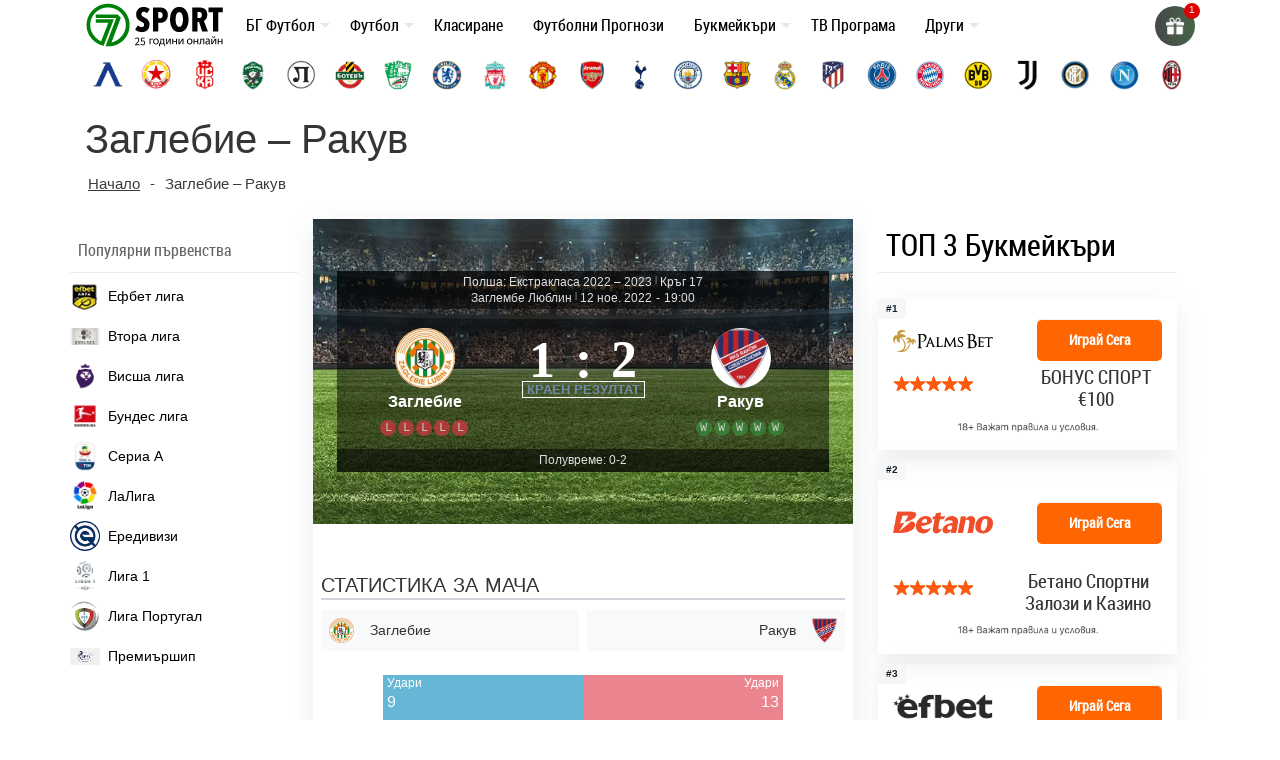

--- FILE ---
content_type: text/html; charset=UTF-8
request_url: https://7sport.net/wp-admin/admin-ajax.php
body_size: 1137
content:

	<div class="autosuggest">
		<h5>Най-търсени отбори</h5>
		<div>
			<a class="team levski" href="/otbori/levski-sofia/"></a>
			<a class="team cska-sofia" href="/otbori/cska-sofia/"></a>
			<a class="team locomotiv" href="/otbori/lokomotiv-plovdiv/"></a>
			<a class="team botev" href="/otbori/botev-plovdiv/"></a>
			<a class="team real-madrid" href="/otbori/real-madrid/"></a>
		</div>
			
	</div>

	    	 <h4  class="post-type-title">
			Clubs							                </h4>
        
            <a href="https://7sport.net/otbori/cuniburo/">Cuniburo</a>

        
            <a href="https://7sport.net/otbori/libertad/">Libertad</a>

        
            <a href="https://7sport.net/otbori/orense-sc/">Оренсе</a>

        
            <a href="https://7sport.net/otbori/manta-fc-2/">Манта ФК</a>

        
            <a href="https://7sport.net/otbori/mushuc-runa-sc-2/">Мушук Руна</a>

            	 <h4  class="post-type-title">
			Competitions							                </h4>
        
            <a href="https://7sport.net/klasirane/mejzhdar-lijg-sokar-sasth/">САЩ: Мейждър Лийг Сокър 2025-2026</a>

        
            <a href="https://7sport.net/klasirane/liga-mh-meksiko/">Мексико: Лига МХ 2025 – 2026</a>

        
            <a href="https://7sport.net/klasirane/kanada-vissha-liga-2021/">Канада: Висша лига 2025-2026</a>

        
            <a href="https://7sport.net/klasirane/primera-division-paragvaj/">Парагвай: Копа де Примера</a>

        
            <a href="https://7sport.net/klasirane/liga-pro-ekvador/">Еквадор: Лига Про Еквадор 2025-2026</a>

            	 <h4  class="post-type-title">
			Players							                </h4>
        
            <a href="https://7sport.net/igrachi/pol-fortuny/">Pol Fortuny</a>

        
            <a href="https://7sport.net/igrachi/tyrone-samba/">Tyrone Samba</a>

        
            <a href="https://7sport.net/igrachi/kian-noble/">Kian Noble</a>

        
            <a href="https://7sport.net/igrachi/hindrin-chooly/">Hindrin Chooly</a>

        
            <a href="https://7sport.net/igrachi/w-kuhn-2/">W. Kuhn</a>

            	 <h4  class="post-type-title">
			Matches							                </h4>
        
            <a href="https://7sport.net/futbolni-prognozi/hradecz-kralove-slaviya-praga-2026-04-18/">Храдец Кралове &#8211; Славия Прага</a>

        
            <a href="https://7sport.net/futbolni-prognozi/dukla-praga-karvina-2026-04-18/">Дукла Прага &#8211; Карвина</a>

        
            <a href="https://7sport.net/futbolni-prognozi/banik-bohemians-1905-2026-04-18/">Баник &#8211; Бохемианс 1905</a>

        
            <a href="https://7sport.net/futbolni-prognozi/sigma-olomoucz-slovachko-2026-04-18/">Сигма Оломоуц &#8211; Словачко</a>

        
            <a href="https://7sport.net/futbolni-prognozi/slovan-liberecz-mlada-boleslav-2026-04-18/">Слован Либерец &#8211; Млада Болеслав</a>

            	 <h4  class="post-type-title">
			Новини							                </h4>
        
            <a href="https://7sport.net/news/manchestar-siti-pravi-strahotna-oferta-za-zvezda-na-real-madrid/">Манчестър Сити прави страхотна оферта за звезда на Реал Мадрид</a>

        
            <a href="https://7sport.net/news/bajern-myunhen-se-interesuva-ot-anglijski-naczional/">Байерн Мюнхен се интересува от английски национал</a>

        
            <a href="https://7sport.net/news/milan-se-opitva-da-privleche-napadatel-na-partizan/">Милан се опитва да привлече нападател на Партизан</a>

        
            <a href="https://7sport.net/news/bivsh-zasthitnik-na-czska-sthe-igrae-za-otbor-ot-lyuksemburg/">Бивш защитник на ЦСКА ще играе за отбор от Люксембург</a>

        
            <a href="https://7sport.net/news/barselona-e-otpravil-oferta-za-markas-rashford/">Барселона е отправил оферта за Маркъс Рашфорд</a>

        